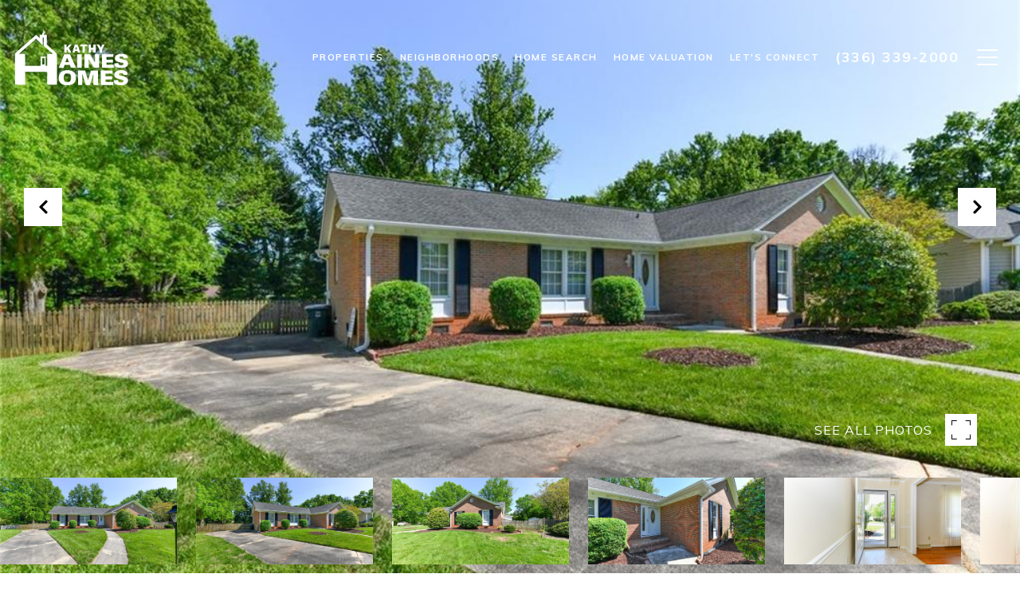

--- FILE ---
content_type: text/html
request_url: https://kathyhaines.com/modals.html
body_size: 7761
content:
    <style>
        #modal-1fc79797-100e-43a9-b1b9-76993e7800e8 .close{display:none!important;}#modal-1fc79797-100e-43a9-b1b9-76993e7800e8 *{word-wrap:normal;}#modal-1fc79797-100e-43a9-b1b9-76993e7800e8 .social-signin+.social-signin{margin-top:20px;}#modal-1fc79797-100e-43a9-b1b9-76993e7800e8 iframe{margin:0 auto;pointer-events:none;}#modal-1fc79797-100e-43a9-b1b9-76993e7800e8 form{height:100%;width:100%;margin:0;}#modal-1fc79797-100e-43a9-b1b9-76993e7800e8 .section{display:-webkit-box;display:-webkit-flex;display:-ms-flexbox;display:flex;max-width:992px;min-width:50%;margin:0 auto;min-height:680px;position:relative;-webkit-flex-direction:column;-ms-flex-direction:column;flex-direction:column;-webkit-box-pack:center;-ms-flex-pack:center;-webkit-justify-content:center;justify-content:center;-webkit-align-items:center;-webkit-box-align:center;-ms-flex-align:center;align-items:center;background-color:#F7F7F7;}@media (max-width: 1200px){#modal-1fc79797-100e-43a9-b1b9-76993e7800e8 .section{margin:32px auto;max-width:736px;min-height:auto;}}@media (max-width: 767px){#modal-1fc79797-100e-43a9-b1b9-76993e7800e8 .section{max-width:376px;margin:0 auto;}}#modal-1fc79797-100e-43a9-b1b9-76993e7800e8 .section .close{display:-webkit-box!important;display:-webkit-flex!important;display:-ms-flexbox!important;display:flex!important;}#modal-1fc79797-100e-43a9-b1b9-76993e7800e8 .content{position:relative;padding:88px 40px;display:-webkit-box;display:-webkit-flex;display:-ms-flexbox;display:flex;-webkit-flex-direction:column;-ms-flex-direction:column;flex-direction:column;width:50%;-webkit-box-pack:center;-ms-flex-pack:center;-webkit-justify-content:center;justify-content:center;}@media (max-width: 1200px){#modal-1fc79797-100e-43a9-b1b9-76993e7800e8 .content{padding:20px;}}@media (max-width: 800px){#modal-1fc79797-100e-43a9-b1b9-76993e7800e8 .content{width:55%;}}@media (max-width: 767px){#modal-1fc79797-100e-43a9-b1b9-76993e7800e8 .content{width:100%;padding:24px;min-height:auto;}}#modal-1fc79797-100e-43a9-b1b9-76993e7800e8 .title{margin:0 0 8px;font-size:24px;line-height:1.33;font-weight:500;}#modal-1fc79797-100e-43a9-b1b9-76993e7800e8 .description{margin:0 0 32px;line-height:2;}#modal-1fc79797-100e-43a9-b1b9-76993e7800e8 .or{margin:8px 0;text-align:center;color:#999999;}#modal-1fc79797-100e-43a9-b1b9-76993e7800e8 .lp-input{width:100%;margin:0 0 16px;}@media (max-width: 767px){#modal-1fc79797-100e-43a9-b1b9-76993e7800e8 .lp-input{margin-bottom:8px;}}#modal-1fc79797-100e-43a9-b1b9-76993e7800e8 .image{width:50%;position:relative;}@media (max-width: 767px){#modal-1fc79797-100e-43a9-b1b9-76993e7800e8 .image{width:100%;width:calc(100% - 48px);height:auto;padding-bottom:45%;margin:24px 24px 0;}}#modal-1fc79797-100e-43a9-b1b9-76993e7800e8 .image img{position:absolute;top:0;left:0;width:100%;height:100%;object-fit:cover;}#modal-1fc79797-100e-43a9-b1b9-76993e7800e8 .step{min-height:680px;width:100%;}#modal-1fc79797-100e-43a9-b1b9-76993e7800e8 .step:not(.step-1){display:none;}@media (max-width: 1200px){#modal-1fc79797-100e-43a9-b1b9-76993e7800e8 .step{min-height:600px;}}@media (max-width: 767px){#modal-1fc79797-100e-43a9-b1b9-76993e7800e8 .step{-webkit-flex-direction:column-reverse;-ms-flex-direction:column-reverse;flex-direction:column-reverse;min-height:auto;}}#modal-1fc79797-100e-43a9-b1b9-76993e7800e8 .step-1{display:-webkit-box;display:-webkit-flex;display:-ms-flexbox;display:flex;}#modal-1fc79797-100e-43a9-b1b9-76993e7800e8 .step-2{display:-webkit-box;display:-webkit-flex;display:-ms-flexbox;display:flex;}#modal-1fc79797-100e-43a9-b1b9-76993e7800e8 .step-2 .content{display:-webkit-box;display:-webkit-flex;display:-ms-flexbox;display:flex;-webkit-flex-direction:column;-ms-flex-direction:column;flex-direction:column;-webkit-box-pack:justify;-webkit-justify-content:space-between;justify-content:space-between;}#modal-1fc79797-100e-43a9-b1b9-76993e7800e8 .step-3 .content,#modal-1fc79797-100e-43a9-b1b9-76993e7800e8 .step-4 .content{-webkit-flex-direction:column;-ms-flex-direction:column;flex-direction:column;-webkit-align-items:center;-webkit-box-align:center;-ms-flex-align:center;align-items:center;gap:40px;width:100%;text-align:center;}@media (max-width: 767px){#modal-1fc79797-100e-43a9-b1b9-76993e7800e8 .step-3 .content,#modal-1fc79797-100e-43a9-b1b9-76993e7800e8 .step-4 .content{gap:29px;}}#modal-1fc79797-100e-43a9-b1b9-76993e7800e8 .step-3 .lp-btn,#modal-1fc79797-100e-43a9-b1b9-76993e7800e8 .step-4 .lp-btn{width:auto;min-width:300px;}@media (max-width: 560px){#modal-1fc79797-100e-43a9-b1b9-76993e7800e8 .step-3 .lp-btn,#modal-1fc79797-100e-43a9-b1b9-76993e7800e8 .step-4 .lp-btn{min-width:100%;width:100%;}}#modal-1fc79797-100e-43a9-b1b9-76993e7800e8 .step-3 .description,#modal-1fc79797-100e-43a9-b1b9-76993e7800e8 .step-4 .description,#modal-1fc79797-100e-43a9-b1b9-76993e7800e8 .step-3 .title,#modal-1fc79797-100e-43a9-b1b9-76993e7800e8 .step-4 .title{max-width:460px;margin:0;}@media (max-width: 767px){#modal-1fc79797-100e-43a9-b1b9-76993e7800e8 .step-3 .description,#modal-1fc79797-100e-43a9-b1b9-76993e7800e8 .step-4 .description,#modal-1fc79797-100e-43a9-b1b9-76993e7800e8 .step-3 .title,#modal-1fc79797-100e-43a9-b1b9-76993e7800e8 .step-4 .title{min-width:100%;}}#modal-1fc79797-100e-43a9-b1b9-76993e7800e8 .step-3 .title+.description,#modal-1fc79797-100e-43a9-b1b9-76993e7800e8 .step-4 .title+.description{margin-top:16px;}#modal-1fc79797-100e-43a9-b1b9-76993e7800e8 .btn-back{background-color:transparent;border:0;margin-top:25px;display:-webkit-box;display:-webkit-flex;display:-ms-flexbox;display:flex;-webkit-align-items:center;-webkit-box-align:center;-ms-flex-align:center;align-items:center;-webkit-transition:all .3s;transition:all .3s;cursor:pointer;}@media (max-width: 767px){#modal-1fc79797-100e-43a9-b1b9-76993e7800e8 .btn-back{position:static;margin-top:72px;}}@media (hover: hover) and (pointer: fine){#modal-1fc79797-100e-43a9-b1b9-76993e7800e8 .btn-back:hover{opacity:.7;}}#modal-1fc79797-100e-43a9-b1b9-76993e7800e8 .btn-back:before{content:'';-webkit-mask-image:url("data:image/svg+xml,%3Csvg width='24' height='24' viewBox='0 0 24 24' fill='none' xmlns='http://www.w3.org/2000/svg'%3E%3Cpath d='M19 12H5' stroke='black' stroke-width='2' stroke-linecap='round' stroke-linejoin='round'/%3E%3Cpath d='M12 19L5 12L12 5' stroke='black' stroke-width='2' stroke-linecap='round' stroke-linejoin='round'/%3E%3C/svg%3E%0A");-webkit-mask-image:url("data:image/svg+xml,%3Csvg width='24' height='24' viewBox='0 0 24 24' fill='none' xmlns='http://www.w3.org/2000/svg'%3E%3Cpath d='M19 12H5' stroke='black' stroke-width='2' stroke-linecap='round' stroke-linejoin='round'/%3E%3Cpath d='M12 19L5 12L12 5' stroke='black' stroke-width='2' stroke-linecap='round' stroke-linejoin='round'/%3E%3C/svg%3E%0A");mask-image:url("data:image/svg+xml,%3Csvg width='24' height='24' viewBox='0 0 24 24' fill='none' xmlns='http://www.w3.org/2000/svg'%3E%3Cpath d='M19 12H5' stroke='black' stroke-width='2' stroke-linecap='round' stroke-linejoin='round'/%3E%3Cpath d='M12 19L5 12L12 5' stroke='black' stroke-width='2' stroke-linecap='round' stroke-linejoin='round'/%3E%3C/svg%3E%0A");width:1em;height:1em;background-color:currentColor;-webkit-background-size:cover;background-size:cover;display:block;-webkit-mask-position:center;-webkit-mask-position:center;mask-position:center;-webkit-mask-size:contain;-webkit-mask-size:contain;mask-size:contain;-webkit-mask-repeat:no-repeat;-webkit-mask-repeat:no-repeat;mask-repeat:no-repeat;-webkit-transition:all .3s;transition:all .3s;margin-right:13px;}#modal-1fc79797-100e-43a9-b1b9-76993e7800e8 .ico{background-color:rgb(231, 231, 231, .3);border-radius:999px;width:158px;height:158px;position:relative;display:block;margin:0 auto;}#modal-1fc79797-100e-43a9-b1b9-76993e7800e8 .ico:before{content:'';width:88px;height:88px;position:absolute;top:50%;left:50%;margin:-44px 0 0 -44px;background-color:#E7E7E7;border-radius:999px;}#modal-1fc79797-100e-43a9-b1b9-76993e7800e8 .ico:after{content:'';position:absolute;top:50%;left:50%;background-color:currentColor;-webkit-background-size:cover;background-size:cover;display:block;-webkit-mask-position:center;-webkit-mask-position:center;mask-position:center;-webkit-mask-size:contain;-webkit-mask-size:contain;mask-size:contain;-webkit-mask-repeat:no-repeat;-webkit-mask-repeat:no-repeat;mask-repeat:no-repeat;-webkit-transition:all .3s;transition:all .3s;}#modal-1fc79797-100e-43a9-b1b9-76993e7800e8 .ico--success:after{width:48px;height:48px;margin:-24px 0 0 -24px;-webkit-mask-image:url("data:image/svg+xml,%3Csvg width='48' height='48' viewBox='0 0 48 48' fill='none' xmlns='http://www.w3.org/2000/svg'%3E%3Cpath d='M8.25 26.8688V9.75C8.25 9.35218 8.40804 8.97064 8.68934 8.68934C8.97064 8.40804 9.35218 8.25 9.75 8.25H38.25C38.6478 8.25 39.0294 8.40804 39.3107 8.68934C39.592 8.97064 39.75 9.35218 39.75 9.75V38.25C39.75 38.6478 39.592 39.0294 39.3107 39.3107C39.0294 39.592 38.6478 39.75 38.25 39.75H25.425' stroke='black' stroke-width='3' stroke-linecap='round' stroke-linejoin='round'/%3E%3Cpath d='M24 28.5L12 40.5L6 34.5' stroke='black' stroke-width='3' stroke-linecap='round' stroke-linejoin='round'/%3E%3C/svg%3E%0A");mask-image:url("data:image/svg+xml,%3Csvg width='48' height='48' viewBox='0 0 48 48' fill='none' xmlns='http://www.w3.org/2000/svg'%3E%3Cpath d='M8.25 26.8688V9.75C8.25 9.35218 8.40804 8.97064 8.68934 8.68934C8.97064 8.40804 9.35218 8.25 9.75 8.25H38.25C38.6478 8.25 39.0294 8.40804 39.3107 8.68934C39.592 8.97064 39.75 9.35218 39.75 9.75V38.25C39.75 38.6478 39.592 39.0294 39.3107 39.3107C39.0294 39.592 38.6478 39.75 38.25 39.75H25.425' stroke='black' stroke-width='3' stroke-linecap='round' stroke-linejoin='round'/%3E%3Cpath d='M24 28.5L12 40.5L6 34.5' stroke='black' stroke-width='3' stroke-linecap='round' stroke-linejoin='round'/%3E%3C/svg%3E%0A");-webkit-mask-image:url("data:image/svg+xml,%3Csvg width='48' height='48' viewBox='0 0 48 48' fill='none' xmlns='http://www.w3.org/2000/svg'%3E%3Cpath d='M8.25 26.8688V9.75C8.25 9.35218 8.40804 8.97064 8.68934 8.68934C8.97064 8.40804 9.35218 8.25 9.75 8.25H38.25C38.6478 8.25 39.0294 8.40804 39.3107 8.68934C39.592 8.97064 39.75 9.35218 39.75 9.75V38.25C39.75 38.6478 39.592 39.0294 39.3107 39.3107C39.0294 39.592 38.6478 39.75 38.25 39.75H25.425' stroke='black' stroke-width='3' stroke-linecap='round' stroke-linejoin='round'/%3E%3Cpath d='M24 28.5L12 40.5L6 34.5' stroke='black' stroke-width='3' stroke-linecap='round' stroke-linejoin='round'/%3E%3C/svg%3E%0A");}#modal-1fc79797-100e-43a9-b1b9-76993e7800e8 .ico--error:after{width:28px;height:28px;margin:-14px 0 0 -14px;-webkit-mask-image:url("data:image/svg+xml,%3Csvg width='32' height='32' viewBox='0 0 32 32' fill='none' xmlns='http://www.w3.org/2000/svg'%3E%3Cpath d='M2 2L30 30' stroke='black' stroke-width='3' stroke-miterlimit='10' stroke-linecap='round'/%3E%3Cpath d='M2 30L30 2' stroke='black' stroke-width='3' stroke-miterlimit='10' stroke-linecap='round'/%3E%3C/svg%3E%0A");mask-image:url("data:image/svg+xml,%3Csvg width='32' height='32' viewBox='0 0 32 32' fill='none' xmlns='http://www.w3.org/2000/svg'%3E%3Cpath d='M2 2L30 30' stroke='black' stroke-width='3' stroke-miterlimit='10' stroke-linecap='round'/%3E%3Cpath d='M2 30L30 2' stroke='black' stroke-width='3' stroke-miterlimit='10' stroke-linecap='round'/%3E%3C/svg%3E%0A");-webkit-mask-image:url("data:image/svg+xml,%3Csvg width='32' height='32' viewBox='0 0 32 32' fill='none' xmlns='http://www.w3.org/2000/svg'%3E%3Cpath d='M2 2L30 30' stroke='black' stroke-width='3' stroke-miterlimit='10' stroke-linecap='round'/%3E%3Cpath d='M2 30L30 2' stroke='black' stroke-width='3' stroke-miterlimit='10' stroke-linecap='round'/%3E%3C/svg%3E%0A");}#modal-1fc79797-100e-43a9-b1b9-76993e7800e8 .lp-btn{display:-webkit-box;display:-webkit-flex;display:-ms-flexbox;display:flex;-webkit-box-pack:center;-ms-flex-pack:center;-webkit-justify-content:center;justify-content:center;-webkit-align-items:center;-webkit-box-align:center;-ms-flex-align:center;align-items:center;gap:20px;width:100%;cursor:poiner;}#modal-1fc79797-100e-43a9-b1b9-76993e7800e8 .success,#modal-1fc79797-100e-43a9-b1b9-76993e7800e8 .loading{pointer-events:none;}#modal-1fc79797-100e-43a9-b1b9-76993e7800e8 .success button[type="submit"],#modal-1fc79797-100e-43a9-b1b9-76993e7800e8 .loading button[type="submit"]{display:-webkit-box;display:-webkit-flex;display:-ms-flexbox;display:flex;gap:10px;-webkit-align-items:center;-webkit-box-align:center;-ms-flex-align:center;align-items:center;-webkit-box-pack:center;-ms-flex-pack:center;-webkit-justify-content:center;justify-content:center;}#modal-1fc79797-100e-43a9-b1b9-76993e7800e8 .success .status-icon,#modal-1fc79797-100e-43a9-b1b9-76993e7800e8 .loading .status-icon{display:-webkit-inline-box;display:-webkit-inline-flex;display:-ms-inline-flexbox;display:inline-flex;background-color:transparent;}#modal-1fc79797-100e-43a9-b1b9-76993e7800e8 .success .status-icon:after,#modal-1fc79797-100e-43a9-b1b9-76993e7800e8 .loading .status-icon:after{content:'';width:20px;height:20px;background-color:currentColor;-webkit-background-size:cover;background-size:cover;-webkit-mask-position:center;-webkit-mask-position:center;mask-position:center;-webkit-mask-size:contain;-webkit-mask-size:contain;mask-size:contain;-webkit-mask-repeat:no-repeat;-webkit-mask-repeat:no-repeat;mask-repeat:no-repeat;display:-webkit-inline-box;display:-webkit-inline-flex;display:-ms-inline-flexbox;display:inline-flex;}#modal-1fc79797-100e-43a9-b1b9-76993e7800e8 .status-icon{display:none;}#modal-1fc79797-100e-43a9-b1b9-76993e7800e8 .success .status-icon:after{-webkit-mask-image:url("data:image/svg+xml,%3Csvg xmlns='http://www.w3.org/2000/svg' width='20' height='14' viewBox='0 0 20 14' fill='none'%3E%3Cpath d='M6.67234 14L0 7.32766L1.28085 6.04681L6.67234 11.4383L18.1106 0L19.3915 1.28085L6.67234 14Z' fill='%2318191A'/%3E%3C/svg%3E");mask-image:url("data:image/svg+xml,%3Csvg xmlns='http://www.w3.org/2000/svg' width='20' height='14' viewBox='0 0 20 14' fill='none'%3E%3Cpath d='M6.67234 14L0 7.32766L1.28085 6.04681L6.67234 11.4383L18.1106 0L19.3915 1.28085L6.67234 14Z' fill='%2318191A'/%3E%3C/svg%3E");}#modal-1fc79797-100e-43a9-b1b9-76993e7800e8 .loading .status-icon:after{-webkit-mask-image:url("data:image/svg+xml, %3Csvg version='1.1' id='loader-1' xmlns='http://www.w3.org/2000/svg' xmlns:xlink='http://www.w3.org/1999/xlink' x='0px' y='0px' width='40px' height='40px' viewBox='0 0 50 50' style='enable-background:new 0 0 50 50;' xml:space='preserve'%3E%3Cpath fill='%23000' d='M43.935,25.145c0-10.318-8.364-18.683-18.683-18.683c-10.318,0-18.683,8.365-18.683,18.683h4.068c0-8.071,6.543-14.615,14.615-14.615c8.072,0,14.615,6.543,14.615,14.615H43.935z'%3E%3CanimateTransform attributeType='xml' attributeName='transform' type='rotate' from='0 25 25' to='360 25 25' dur='0.6s' repeatCount='indefinite'/%3E%3C/path%3E%3C/svg%3E");mask-image:url("data:image/svg+xml, %3Csvg version='1.1' id='loader-1' xmlns='http://www.w3.org/2000/svg' xmlns:xlink='http://www.w3.org/1999/xlink' x='0px' y='0px' width='40px' height='40px' viewBox='0 0 50 50' style='enable-background:new 0 0 50 50;' xml:space='preserve'%3E%3Cpath fill='%23000' d='M43.935,25.145c0-10.318-8.364-18.683-18.683-18.683c-10.318,0-18.683,8.365-18.683,18.683h4.068c0-8.071,6.543-14.615,14.615-14.615c8.072,0,14.615,6.543,14.615,14.615H43.935z'%3E%3CanimateTransform attributeType='xml' attributeName='transform' type='rotate' from='0 25 25' to='360 25 25' dur='0.6s' repeatCount='indefinite'/%3E%3C/path%3E%3C/svg%3E");}#modal-347a92ad-d3b9-40c3-bf97-d467d4a6fcca div.modal-content .popup-modal__close{opacity:1;}#modal-347a92ad-d3b9-40c3-bf97-d467d4a6fcca .close{display:none;}#modal-347a92ad-d3b9-40c3-bf97-d467d4a6fcca .modal-content{height:100%;padding:80px 70px;}@media (max-width: 768px){#modal-347a92ad-d3b9-40c3-bf97-d467d4a6fcca .modal-content{padding:24px;}}#modal-347a92ad-d3b9-40c3-bf97-d467d4a6fcca .modal-content .popup-modal__close{display:block;}#modal-347a92ad-d3b9-40c3-bf97-d467d4a6fcca .popup-modal{width:100%;width:-webkit-fit-content;width:-moz-fit-content;width:fit-content;max-width:100%;margin-left:auto;margin-right:auto;position:relative;}#modal-347a92ad-d3b9-40c3-bf97-d467d4a6fcca .popup-modal__close{position:absolute;right:5px;top:5px;z-index:10;background-color:transparent;border:none;width:40px;height:40px;cursor:pointer;opacity:0.2;display:none;color:inherit;}#modal-347a92ad-d3b9-40c3-bf97-d467d4a6fcca .popup-modal__close:before,#modal-347a92ad-d3b9-40c3-bf97-d467d4a6fcca .popup-modal__close:after{display:block;content:'';position:absolute;width:20px;height:2px;background-color:currentColor;left:50%;top:50%;}#modal-347a92ad-d3b9-40c3-bf97-d467d4a6fcca .popup-modal__close:before{-webkit-transform:translate(-50%, -50%) rotate(45deg);-moz-transform:translate(-50%, -50%) rotate(45deg);-ms-transform:translate(-50%, -50%) rotate(45deg);transform:translate(-50%, -50%) rotate(45deg);}#modal-347a92ad-d3b9-40c3-bf97-d467d4a6fcca .popup-modal__close:after{-webkit-transform:translate(-50%, -50%) rotate(-45deg);-moz-transform:translate(-50%, -50%) rotate(-45deg);-ms-transform:translate(-50%, -50%) rotate(-45deg);transform:translate(-50%, -50%) rotate(-45deg);}#modal-347a92ad-d3b9-40c3-bf97-d467d4a6fcca .popup-modal__form{width:100%;margin-bottom:0;max-height:100%;overflow-y:auto;}#modal-347a92ad-d3b9-40c3-bf97-d467d4a6fcca .popup-modal__form-group{margin-bottom:0;max-width:420px;margin-left:auto;margin-right:auto;}#modal-347a92ad-d3b9-40c3-bf97-d467d4a6fcca .popup-modal__form-field{margin-bottom:16px;}#modal-347a92ad-d3b9-40c3-bf97-d467d4a6fcca .popup-modal__form-field:last-of-type{margin-bottom:24px;}#modal-347a92ad-d3b9-40c3-bf97-d467d4a6fcca .popup-modal__input{width:100%;background-color:#fff;}#modal-347a92ad-d3b9-40c3-bf97-d467d4a6fcca .popup-modal__wrap{position:relative;text-align:center;width:860px;max-width:100%;padding:80px;margin:0 auto;display:-webkit-box;display:-webkit-flex;display:-ms-flexbox;display:flex;-webkit-flex-direction:column;-ms-flex-direction:column;flex-direction:column;-webkit-align-items:center;-webkit-box-align:center;-ms-flex-align:center;align-items:center;-webkit-box-pack:center;-ms-flex-pack:center;-webkit-justify-content:center;justify-content:center;background-color:#fff;height:100%;}@media (max-width: 768px){#modal-347a92ad-d3b9-40c3-bf97-d467d4a6fcca .popup-modal__wrap{padding:24px;}}#modal-347a92ad-d3b9-40c3-bf97-d467d4a6fcca .popup-modal .first-section{width:100%;}#modal-347a92ad-d3b9-40c3-bf97-d467d4a6fcca .popup-modal .second-section{display:none;width:100%;}#modal-347a92ad-d3b9-40c3-bf97-d467d4a6fcca .popup-modal .thank-you{display:none;width:100%;}#modal-347a92ad-d3b9-40c3-bf97-d467d4a6fcca .popup-modal .success .thank-you{display:block;}#modal-347a92ad-d3b9-40c3-bf97-d467d4a6fcca .popup-modal .success .second-section{display:none!important;}#modal-347a92ad-d3b9-40c3-bf97-d467d4a6fcca .lp-h-pot{height:0;width:0;}#modal-347a92ad-d3b9-40c3-bf97-d467d4a6fcca .lp-text--subtitle{margin-left:auto;margin-right:auto;}
    </style>
    <script type="text/javascript">
        window.luxuryPresence._modalIncludes = {"modals":[{"modalId":"1fc79797-100e-43a9-b1b9-76993e7800e8","websiteId":"0456ae82-a0e4-4625-84d1-b900d32a9ecf","templateId":null,"elementId":"1956b4f1-354a-437d-b87f-7f0dbcff66f3","name":" Forced Conversion Modal","displayOrder":1,"formValues":{"image":"https://media-production.lp-cdn.com/media/406e21d1-b703-4b02-a8e7-95617cc829f4","title":"Get Access to Exclusive Listings","textColor":"#000000","showSocial":true,"buttonStyle":"","description":"<p>Tired of dealing with outrageous bidding wars? Cut in line and beat your competition by subscribing to our exclusive property list.</p>","thankYouTitle":"Thank You! Now you have Access to Exclusive Listings.","TCRBusinessName":"","backgroundColor":"#F7F7F7","thankYouDescription":""},"customHtmlMarkdown":null,"customCss":null,"sourceResource":null,"sourceVariables":{},"pageSpecific":false,"trigger":"EXIT","backgroundColor":"rgba(0,0,0,.92)","colorSettings":{},"timerDelay":0,"lastUpdatingUserId":"862df6dc-25f7-410c-8e3b-3983657ec2f8","lastUpdateHash":"3055b9ea-7b10-5282-b91b-54f139fc1c0d","createdAt":"2024-02-01T23:35:06.707Z","updatedAt":"2025-01-03T03:19:31.008Z","mediaMap":{},"created_at":"2024-02-01T23:35:06.707Z","updated_at":"2025-01-03T03:19:31.008Z","deleted_at":null,"pages":[]},{"modalId":"347a92ad-d3b9-40c3-bf97-d467d4a6fcca","websiteId":"0456ae82-a0e4-4625-84d1-b900d32a9ecf","templateId":null,"elementId":"4bc7f679-3847-497c-8461-a573e44c7729","name":"CTA Sign Up Modal","displayOrder":0,"formValues":{"title":"Like what you're reading?","subheader":"<p>Sign up to learn more!</p>","form-title":"<p>Fill up the details below to get the latest update on real estate news!</p>","backgroundType":{"bgType":"SOLID","bgColor":"#ffffff","bgImage":"https://media-production.lp-cdn.com/media/adac7a58-1637-4908-8e84-76d986e89e39","bgVideo":"https://luxuryp.s3.amazonaws.com/video/4ktguf3j1dfhigo4eboe9uaor.mp4","opacity":0,"fontColor":"#000000","overlayColor":"rgba(0, 0, 0, 0)","bgVideoPoster":null},"TCRBusinessName":"","secondaryButton":{"id":"17","path":"/properties/sale","show":true,"type":"LINK","email":"","phone":"","style":"button-style-1","content":"View All Properties"},"success-message":"Thank you!","firstButtonStyle":"button-style-1","submitButtonStyle":"button-style-5","success-description":"","RedirectAfterFormSubmissionURL":""},"customHtmlMarkdown":null,"customCss":"div.modal-content .popup-modal__close {\r\n    opacity: 1;\r\n}","sourceResource":null,"sourceVariables":{},"pageSpecific":true,"trigger":"TIMER","backgroundColor":"rgba(0,0,0,.92)","colorSettings":{},"timerDelay":5000,"lastUpdatingUserId":"862df6dc-25f7-410c-8e3b-3983657ec2f8","lastUpdateHash":"221cab41-35f3-5a70-ad15-6757b690834e","createdAt":"2024-02-01T23:33:39.695Z","updatedAt":"2025-01-03T03:19:35.241Z","mediaMap":{},"created_at":"2024-02-01T23:33:39.695Z","updated_at":"2025-01-03T03:19:35.241Z","deleted_at":null,"pages":[{"modalId":"347a92ad-d3b9-40c3-bf97-d467d4a6fcca","pageId":"53393077-8074-4031-9d4a-f5e7b7944ece","createdAt":"2024-02-01T23:35:01.221Z"}]}]};

        const {loadJs, loadCss, jsLibsMap} = window.luxuryPresence.libs;

        const enabledLibsMap = {
            enableParollerJs: 'paroller',
            enableIonRangeSlider: 'ionRangeSlider',
            enableSplide: 'splide',
            enableWowJs: 'wow',
            enableJquery: 'jquery',
            enableSlickJs: 'slick',
        };
        const requiredLibs = [];
                requiredLibs.push(enabledLibsMap['enableWowJs']);
                requiredLibs.push(enabledLibsMap['enableSlickJs']);
                requiredLibs.push(enabledLibsMap['enableParollerJs']);
                requiredLibs.push(enabledLibsMap['enableIonRangeSlider']);
                requiredLibs.push(enabledLibsMap['enableJquery']);
                requiredLibs.push(enabledLibsMap['enableSplide']);

        const loadScriptAsync = (url) => {
            return new Promise((resolve, reject) => {
                loadJs(url, resolve);
            });
        };

        const loadDependencies = async (libs) => {
            for (const lib of libs) {
                const libConfig = jsLibsMap[lib];
                if (libConfig && !libConfig.isLoaded) {

                    if (libConfig.requires) {
                        await loadDependencies(libConfig.requires);
                    }

                    await loadScriptAsync(libConfig.jsSrc);
                    if (libConfig.cssSrc) {
                        loadCss(libConfig.cssSrc);
                    }

                    libConfig.isLoaded = true;
                }
            }
        };


        const initializeModalScripts = () => {
                try {
(function init(sectionDomId) {
  var section = $('#' + sectionDomId);
  function showStep(step) {
    section.find('.step').css('display', 'none');
    section.find('.step-' + step).css('display', 'flex');
  }
  showStep(1);
  section.find('.contionue-js').on('click', function () {
    if (section.find('input[name="email"]')[0].checkValidity() && section.find('input[name="termsAccepted"]')[0].checkValidity()) {
      showStep(2);
    } else {
      section.find('button[type="submit"]').click();
    }
  });
  section.find('.js-social-signin').on('click', function () {
    if (!section.find('input[name="termsAccepted"]')[0].checkValidity()) {
      section.find('button[type="submit"]').click();
    }
  });
  section.find('input[name="termsAccepted"]').on('change', function () {
    if (section.find('input[name="termsAccepted"]')[0].checkValidity()) {
      section.find('iframe').css('pointer-events', 'initial');
      return;
    }
    section.find('iframe').css('pointer-events', 'none');
  });
  section.on('lpui-show', function () {
    section.find('iframe').css('pointer-events', 'none');
  });
  section.find('form').on('formsubmitted', function () {
    showStep(3);
    resetPopup();
  });
  section.find('.thank-you-js').on('click', function () {
    window.lpUI.hideClosestModal(section.find('form'));
    showStep(1);
  });
  section.find('.back-js').on('click', function () {
    showStep(1);
  });
  section.find('.error-js').on('click', function () {
    showStep(1);
  });
  window.onSuccessCallback = function () {
    showStep(3);
    resetPopup();
  };
  function resetPopup() {
    const MODAL_CLOSE_DELAY = section.find('form').data('delay') || 6000;
    setTimeout(function () {
      showStep(1);
    }, MODAL_CLOSE_DELAY);
  }
  function handleError(e) {
    const {
      buyerSellerServiceUrl
    } = window.luxuryPresence.config || 'https://bss.luxurypresence.com';
    if (e.origin === buyerSellerServiceUrl) {
      if (e.data.event === 'login failed') {
        showStep(4);
        if (e.data.provider === 'FACEBOOK') {
          document.querySelector('#' + sectionDomId + ' iframe[data-signin-type="facebook-sign-in"]').remove();
        } else if (e.data.provider === 'GOOGLE') {
          document.querySelector('#' + sectionDomId + ' iframe[data-signin-type="google-sign-in"]').remove();
        }
      }
    }
  }
  window.addEventListener('message', handleError);
})('modal-1fc79797-100e-43a9-b1b9-76993e7800e8', 'undefined');
} catch(e) {
console.log(e);
}
                try {
(function init(sectionDomId) {
  const section = $(`#${sectionDomId}`);
  const nextButton = section.find('.js-next-btn');
  const formGroup = section.find('.js-form-group');
  const firstSection = section.find('.js-first-section');
  const submitButton = section.find('.js-submit-btn');
  nextButton.click(event => {
    firstSection.css({
      "display": "none"
    });
    formGroup.css({
      "display": "block"
    });
  });
  section.find('.popup-modal').on('click', function (e) {
    e.stopPropagation();
    return;
  });
  section.on('click', function () {
    window.lpUI.hideModal(sectionDomId);
  });
  $('#' + sectionDomId).on('lpui-show', function () {
    window.lpUI.requestScrollLock(sectionDomId);
  });
  function setHttp(link) {
    if (link.search(/^http[s]?\:\/\/|\//) == -1) {
      link = 'http://' + link;
    }
    return link;
  }
  $("#" + sectionDomId + " form").on("reset", function () {
    const redirectLink = $('#' + sectionDomId + ' .redirect-link');
    if (redirectLink.length) {
      const rawHref = redirectLink.attr('href');
      redirectLink.attr('href', setHttp(rawHref));
      redirectLink[0].click();
    }
  });
})('modal-347a92ad-d3b9-40c3-bf97-d467d4a6fcca', 'undefined');
} catch(e) {
console.log(e);
}
        };

        // Dynamically load all required libraries and execute modal scripts
        (async () => {
            try {
                await loadDependencies(requiredLibs);
                initializeModalScripts();
            } catch (error) {
                console.error("Error loading libraries: ", error);
            }
        })();
    </script>
        <div id="modal-1fc79797-100e-43a9-b1b9-76993e7800e8" class="modal "
            data-el-id="1956b4f1-354a-437d-b87f-7f0dbcff66f3"
            style="background-color: rgba(0,0,0,.92);"
            >
            <div class="modal-content">
                <div class="section" style="background-color: #F7F7F7; color: #000000;">
        
          <form data-delay="5000" data-type="contact-form" >
            <div class="step step-1">
              <div class="content">
                <h3 class="lp-h3">Get Access to Exclusive Listings</h3>
                <div class="description"><p>Tired of dealing with outrageous bidding wars? Cut in line and beat your competition by subscribing to our exclusive property list.</p></div>
                
                <div class="lp-disclaimer">  <label style='display: none;' for='-termsAccepted'>Opt In/Disclaimer Consent:</label>
          <label class='lp-tcr-content'>
            <span class='lp-tcr-checkbox'>
              <input
                type='checkbox'
                id='-termsAccepted'
                name='termsAccepted'
                oninvalid="this.setCustomValidity('Please accept the terms and conditions')"
                oninput="this.setCustomValidity('')"
                required
              /></span>
            <span class='lp-tcr-message'>
              
                I agree to be contacted by
                Kathy Haines
                via call, email, and text for real estate services. To opt out, you can reply 'stop' at any time or reply 'help' for assistance. 
                You can also click the unsubscribe link in the emails. Message and data rates may apply. Message frequency may vary.
                <a href='/terms-and-conditions' target='_blank'>Privacy Policy</a>.
            </span>
          </label>
        </div>
                <div class="social-signin js-social-signin">
                  <div style="display: block; width: 100%; border: none;" 
                      data-shape="rectangular" 
                      data-signin-type="google-sign-in" 
                      class="social-oauth" 
                      data-on-success-function-name="onSuccessCallback" 
                      height="40" 
                      data-size="large" 
                      data-width="328" 
                      data-text="signin_with" 
                      data-shape="circle"  
                      data-type="standard" 
                      data-theme="outline"></div>
                </div>
        
                <div class="social-signin js-social-signin">
                  <div style="display: block; width: 100%; border: none;" 
                      data-signin-type="facebook-sign-in" 
                      class="social-oauth" 
                      data-on-success-function-name="onSuccessCallback" 
                      height="40" 
                      data-size="large" 
                      data-width="328" 
                      data-button-type="continue_with" 
                      data-layout="default" 
                      data-use-continue-as="true" 
                      data-max-rows="1"></div>
                </div>
                  
                  
                  
                  <p class="or">Or</p>
                <input name="email" type="email" class="lp-input" placeholder="Email address*" required pattern="[a-zA-Z0-9.!#$%&amp;’*+/=?^_`{|}~-]+@[a-zA-Z0-9-]+(?:\.[a-zA-Z0-9-]+)+">
                
                <input name="middleName" value="" autocomplete="off" tabindex="-1" class="lp-h-pot">
                <button class="lp-btn lp-btn--dark lp-btn--outline lp-btn--mob-full-width  contionue-js" type="button">Continue with Email<span class="status-icon"></span></button>
              </div>
              
                <div class="image">
                  <img src="https://media-production.lp-cdn.com/media/406e21d1-b703-4b02-a8e7-95617cc829f4" alt="Image">
                </div>
            </div>  
        
            <div class="step step-2">
              <div class="content">
                <div>
                    <h3 class="lp-h3">Get Access to Exclusive Listings</h3>
                    <div class="description"><p>Tired of dealing with outrageous bidding wars? Cut in line and beat your competition by subscribing to our exclusive property list.</p></div>
            
                  <input name="name" type="text" class="lp-input" placeholder="Full Name*" required>
                  <input name="phone" type="tel" class="lp-input" placeholder="Phone*" required>
                  <button class="lp-btn lp-btn--dark lp-btn--outline " type="submit">Enter<span class="status-icon"></span></button>
                </div>
                <div>
                  <button class="btn-back back-js" type="button">Back</button>
                </div>
              </div>
              
                <div class="image">
                  <img src="https://media-production.lp-cdn.com/media/406e21d1-b703-4b02-a8e7-95617cc829f4" alt="Image">
                </div>
            </div> 
          </form>
        
          <div class="step step-3">
            <div class="content"> 
              <i class="ico ico--success"></i>
              <div>
                <h3 class="lp-h3">Thank You! Now you have Access to Exclusive Listings.</h3> 
                
              </div>
              <button class="lp-btn lp-btn--dark lp-btn--outline  thank-you-js" type="button">Thank you! <span class="status-icon"></span></button>
            </div>
          </div>
        
          <div class="step step-4">
            <div class="content">
              <i class="ico ico--error"></i>
              <h3 class="lp-h3">Something went wrong and we couldn’t log you in. Please try again.</h3> 
              <button class="lp-btn lp-btn--dark error-js lp-btn--outline " type="button">Try Again</button>
            </div>
          </div>
        </div>
            </div>
            <button class="close lp-close" type="button" aria-label="close modal">
                <span class="lp-close-icon" aria-hidden="true"></span>
            </button>
        </div>        <div id="modal-347a92ad-d3b9-40c3-bf97-d467d4a6fcca" class="modal "
            data-el-id="4bc7f679-3847-497c-8461-a573e44c7729"
            style="background-color: rgba(0,0,0,.92);"
            >
            <div class="modal-content">
                
        <div class="popup-modal redesign">
          <button class="popup-modal__close close"></button>
            <div class="solid-subsection popup-modal__wrap" style="color: #000000; background-color: #ffffff;">
                  
                  <form class="popup-modal__form" data-type="contact-form">
                    
                    <div class="first-section js-first-section">
                
                      <div class="lp-title-group">
                        <h2 class="lp-h2">Like what you&#x27;re reading?</h2>
                        <div class="lp-h4 lp-text--subtitle lp-pre-line"><p>Sign up to learn more!</p></div>
                      </div>
                  
                      <button type="button" class="lp-btn lp-btn--dark lp-btn--outline lp-btn--mob-full-width js-next-btn button-style-1">Next</button>
                    </div>
                    
                    <div class="second-section js-form-group">
                      <div class="lp-title-group">
                        <h4 class="lp-h4 lp-pre-line"><p>Fill up the details below to get the latest update on real estate news!</p></h4>
                      </div>
                      
                      <div action="" class="popup-modal__form-group" >
                        <div class="popup-modal__form-field">
                          <input class="lp-input lp-input--dark popup-modal__input" type="text" placeholder="Full Name" id="mp-name" name="name" required>
                        </div>
                      
                        <input id="mp-middleName" name="middleName" value="" autocomplete="off" tabindex="-1" class="lp-h-pot">
                    
                        <div class="popup-modal__form-field">
                          <input  class="lp-input lp-input--dark popup-modal__input"  
                            id="mp-email" name="email" type="email" placeholder="Email" 
                            required pattern="[a-zA-Z0-9.!#$%&amp;’*+/=?^_`{|}~-]+@[a-zA-Z0-9-]+(?:\.[a-zA-Z0-9-]+)+">
                            
                        </div>
                      
                        <div class="popup-modal__form-field">
                          <input  class="lp-input lp-input--dark popup-modal__input"  type="tel" 
                            placeholder="Phone" id="mp-phone" name="phone" required>
                            
                          <input type="hidden" name="source" value="CONTACT_INQUIRY"> 
                        </div>
                
                        <div class="lp-disclaimer">  <label style='display: none;' for='-termsAccepted'>Opt In/Disclaimer Consent:</label>
                  <label class='lp-tcr-content'>
                    <span class='lp-tcr-checkbox'>
                      <input
                        type='checkbox'
                        id='-termsAccepted'
                        name='termsAccepted'
                        oninvalid="this.setCustomValidity('Please accept the terms and conditions')"
                        oninput="this.setCustomValidity('')"
                        required
                      /></span>
                    <span class='lp-tcr-message'>
                      
                        I agree to be contacted by
                        Kathy Haines
                        via call, email, and text for real estate services. To opt out, you can reply 'stop' at any time or reply 'help' for assistance. 
                        You can also click the unsubscribe link in the emails. Message and data rates may apply. Message frequency may vary.
                        <a href='/terms-and-conditions' target='_blank'>Privacy Policy</a>.
                    </span>
                  </label>
                </div>
                        
                        <button class="lp-btn lp-btn--dark lp-btn--outline lp-btn--mob-full-width js-submit-btn button-style-5" type="submit">Submit</button>
                        
                      </div>
                    </div>
                
                    <div class="thank-you">
                      
                      <div class="lp-title-group">
                        <h2 class="lp-h2">Thank you!</h2>
                        
                      </div>
                      
                
                              <a
                                  href="/properties/sale"
                                  
                                  class="lp-btn lp-btn--dark lp-btn--outline lp-btn--mob-full-width  button-style-1"
                                  
                                  
                                  
                                  
                                  
                                  >
                                          View All Properties
                                  </a>
                    </div>
                    
                  </form>
                  
                
            </div>
        </div>
            </div>
            <button class="close lp-close" type="button" aria-label="close modal">
                <span class="lp-close-icon" aria-hidden="true"></span>
            </button>
        </div><script>(function(){function c(){var b=a.contentDocument||a.contentWindow.document;if(b){var d=b.createElement('script');d.innerHTML="window.__CF$cv$params={r:'9c0469be49e411f8',t:'MTc2ODgwNTU4NS4wMDAwMDA='};var a=document.createElement('script');a.nonce='';a.src='/cdn-cgi/challenge-platform/scripts/jsd/main.js';document.getElementsByTagName('head')[0].appendChild(a);";b.getElementsByTagName('head')[0].appendChild(d)}}if(document.body){var a=document.createElement('iframe');a.height=1;a.width=1;a.style.position='absolute';a.style.top=0;a.style.left=0;a.style.border='none';a.style.visibility='hidden';document.body.appendChild(a);if('loading'!==document.readyState)c();else if(window.addEventListener)document.addEventListener('DOMContentLoaded',c);else{var e=document.onreadystatechange||function(){};document.onreadystatechange=function(b){e(b);'loading'!==document.readyState&&(document.onreadystatechange=e,c())}}}})();</script>

--- FILE ---
content_type: text/html; charset=utf-8
request_url: https://bss.luxurypresence.com/buttons/googleOneTap?companyId=41b6e2c2-0318-4c3b-bdb9-0d58dd6fb855&websiteId=0456ae82-a0e4-4625-84d1-b900d32a9ecf&pageId=977ac586-ca97-4044-a9ea-d122d847b52c&sourceUrl=https%3A%2F%2Fkathyhaines.com%2Fproperties%2F4-cranbourn-court-greensboro-nc-27455-1103644&pageMeta=%7B%22sourceResource%22%3A%22properties%22%2C%22pageElementId%22%3A%229f251e4d-d6f1-42ef-a554-0a6f87fbaa1f%22%2C%22pageQueryVariables%22%3A%7B%22property%22%3A%7B%22id%22%3A%229f251e4d-d6f1-42ef-a554-0a6f87fbaa1f%22%7D%2C%22properties%22%3A%7B%22relatedNeighborhoodPropertyId%22%3A%229f251e4d-d6f1-42ef-a554-0a6f87fbaa1f%22%2C%22sort%22%3A%22salesPrice%22%7D%2C%22neighborhood%22%3A%7B%22id%22%3A%221c32f73b-7f64-4b3c-8ee7-77c8d0ac8081%22%7D%2C%22pressReleases%22%3A%7B%22propertyId%22%3A%229f251e4d-d6f1-42ef-a554-0a6f87fbaa1f%22%7D%7D%7D
body_size: 2897
content:
<style>
  html, body {margin: 0; padding: 0;}
</style>
<script src="https://accounts.google.com/gsi/client" async defer></script>
<script>
const parseURL = (url) => {
    const a = document.createElement('a');
    a.href = url;
    return a.origin;
}

const login = (token, provider, source)  => {
  const origin = (window.location != window.parent.location)
    ? parseURL(document.referrer)
    : window.location.origin;  
  const xhr = new XMLHttpRequest();
  xhr.responseType = 'json';
  xhr.onreadystatechange = function() {
    if (xhr.readyState === 4) {
      const response = xhr.response;
      const msg = {
        event: response.status,
        provider: provider,
        source: source,
        token: token
      }
      window.parent.postMessage(msg, origin);
    }
  }
  xhr.withCredentials = true;
  xhr.open('POST', `${origin}/api/v1/auth/login`, true);
  xhr.setRequestHeader("Content-Type", "application/json;charset=UTF-8");
  xhr.send(JSON.stringify({
    token,
    provider,
    source,
    websiteId: '0456ae82-a0e4-4625-84d1-b900d32a9ecf',
    companyId: '41b6e2c2-0318-4c3b-bdb9-0d58dd6fb855',
    pageId: '977ac586-ca97-4044-a9ea-d122d847b52c',
    sourceUrl: 'https://kathyhaines.com/properties/4-cranbourn-court-greensboro-nc-27455-1103644',
    pageMeta: '{"sourceResource":"properties","pageElementId":"9f251e4d-d6f1-42ef-a554-0a6f87fbaa1f","pageQueryVariables":{"property":{"id":"9f251e4d-d6f1-42ef-a554-0a6f87fbaa1f"},"properties":{"relatedNeighborhoodPropertyId":"9f251e4d-d6f1-42ef-a554-0a6f87fbaa1f","sort":"salesPrice"},"neighborhood":{"id":"1c32f73b-7f64-4b3c-8ee7-77c8d0ac8081"},"pressReleases":{"propertyId":"9f251e4d-d6f1-42ef-a554-0a6f87fbaa1f"}}}',
    utm: '',
    referrer: ''
  }));
}

function getExpirationCookie(expiresInMiliseconds) {
  const tomorrow  = new Date(Date.now() + expiresInMiliseconds); // The Date object returns today's timestamp
  return `kathyhaines.com-SID=true; expires=${tomorrow.toUTCString()}; path=/; Secure; SameSite=None`;
}

function handleCredentialResponse(response) {
  document.cookie = getExpirationCookie(24 * 60 * 60 * 1000); // 1 day
  login(response.credential, 'GOOGLE', 'GOOGLE_SIGN_ON');
}

function handleClose() {
  const msg = {
    event: 'cancel',
    provider: 'GOOGLE',
    source: 'GOOGLE_SIGN_ON'
  }
  const origin = (window.location != window.parent.location)
    ? parseURL(document.referrer)
    : window.location.origin;
  window.parent.postMessage(msg, origin);
  document.cookie = getExpirationCookie(2 * 60 * 60 * 1000); // 2 hours
}

</script>
<div id="g_id_onload"
  data-client_id="673515100752-7s6f6j0qab4skl22cjpp7eirb2rjmfcg.apps.googleusercontent.com"
  data-callback="handleCredentialResponse"
  data-intermediate_iframe_close_callback="handleClose"
  data-state_cookie_domain = "kathyhaines.com"
  data-allowed_parent_origin="https://kathyhaines.com"
  data-skip_prompt_cookie="kathyhaines.com-SID"
  data-cancel_on_tap_outside="false"
></div>

--- FILE ---
content_type: text/html; charset=utf-8
request_url: https://bss.luxurypresence.com/buttons/googleSignIn?companyId=41b6e2c2-0318-4c3b-bdb9-0d58dd6fb855&websiteId=0456ae82-a0e4-4625-84d1-b900d32a9ecf&pageId=977ac586-ca97-4044-a9ea-d122d847b52c&sourceUrl=https%3A%2F%2Fkathyhaines.com%2Fproperties%2F4-cranbourn-court-greensboro-nc-27455-1103644&pageMeta=%7B%22sourceResource%22%3A%22properties%22%2C%22pageElementId%22%3A%229f251e4d-d6f1-42ef-a554-0a6f87fbaa1f%22%2C%22pageQueryVariables%22%3A%7B%22property%22%3A%7B%22id%22%3A%229f251e4d-d6f1-42ef-a554-0a6f87fbaa1f%22%7D%2C%22properties%22%3A%7B%22relatedNeighborhoodPropertyId%22%3A%229f251e4d-d6f1-42ef-a554-0a6f87fbaa1f%22%2C%22sort%22%3A%22salesPrice%22%7D%2C%22neighborhood%22%3A%7B%22id%22%3A%221c32f73b-7f64-4b3c-8ee7-77c8d0ac8081%22%7D%2C%22pressReleases%22%3A%7B%22propertyId%22%3A%229f251e4d-d6f1-42ef-a554-0a6f87fbaa1f%22%7D%7D%7D&data-shape=rectangular&data-size=large&data-width=328&data-text=signin_with&data-type=standard&data-theme=outline
body_size: 2367
content:
<style>html, body {margin: 0; padding: 0; overflow: hidden;}</style>
<script src="https://accounts.google.com/gsi/client" async defer></script>
<script>
   const parseURL = (url) => {
       const a = document.createElement('a');
       a.href = url;
       return a.origin;
   }
   
   const login = (token, provider, source)  => {
     const origin = (window.location != window.parent.location)
       ? parseURL(document.referrer)
       : window.location.origin;  
     const xhr = new XMLHttpRequest();
     xhr.responseType = 'json';
     xhr.onreadystatechange = function() {
       if (xhr.readyState === 4) {
         const response = xhr.response;
         const msg = {
           event: response.status,
           provider: provider,
           source: source,
           token: token
         }
         window.parent.postMessage(msg, origin);
       }
     }
     xhr.withCredentials = true;
     xhr.open('POST', `${origin}/api/v1/auth/login`, true);
     xhr.setRequestHeader("Content-Type", "application/json;charset=UTF-8");
     xhr.send(JSON.stringify({
       token,
       provider,
       source,
       websiteId: '0456ae82-a0e4-4625-84d1-b900d32a9ecf',
       companyId: '41b6e2c2-0318-4c3b-bdb9-0d58dd6fb855',
       pageId: '977ac586-ca97-4044-a9ea-d122d847b52c',
       sourceUrl: 'https://kathyhaines.com/properties/4-cranbourn-court-greensboro-nc-27455-1103644',
       pageMeta: '{"sourceResource":"properties","pageElementId":"9f251e4d-d6f1-42ef-a554-0a6f87fbaa1f","pageQueryVariables":{"property":{"id":"9f251e4d-d6f1-42ef-a554-0a6f87fbaa1f"},"properties":{"relatedNeighborhoodPropertyId":"9f251e4d-d6f1-42ef-a554-0a6f87fbaa1f","sort":"salesPrice"},"neighborhood":{"id":"1c32f73b-7f64-4b3c-8ee7-77c8d0ac8081"},"pressReleases":{"propertyId":"9f251e4d-d6f1-42ef-a554-0a6f87fbaa1f"}}}',
       utm: '',
       referrer: ''
     }));
   }
      function handleCredentialResponse(response) {
         login(response.credential, 'GOOGLE', 'FORCED_LEAD_CAPTURE');
      }
</script>
<div id="g_id_onload"
   data-client_id="673515100752-7s6f6j0qab4skl22cjpp7eirb2rjmfcg.apps.googleusercontent.com"
   data-auto_prompt="false"
      data-callback="handleCredentialResponse">
</div>
<div class="g_id_signin"
   data-type="standard"
   data-size="large"
   data-theme="outline"
   data-text="signin_with"
   data-shape="rectangular"
   data-logo_alignment="left"
   data-width="328"
   data-locale="">
</div>

--- FILE ---
content_type: text/html; charset=utf-8
request_url: https://bss.luxurypresence.com/buttons/facebookSignIn?companyId=41b6e2c2-0318-4c3b-bdb9-0d58dd6fb855&websiteId=0456ae82-a0e4-4625-84d1-b900d32a9ecf&pageId=977ac586-ca97-4044-a9ea-d122d847b52c&sourceUrl=https%3A%2F%2Fkathyhaines.com%2Fproperties%2F4-cranbourn-court-greensboro-nc-27455-1103644&pageMeta=%7B%22sourceResource%22%3A%22properties%22%2C%22pageElementId%22%3A%229f251e4d-d6f1-42ef-a554-0a6f87fbaa1f%22%2C%22pageQueryVariables%22%3A%7B%22property%22%3A%7B%22id%22%3A%229f251e4d-d6f1-42ef-a554-0a6f87fbaa1f%22%7D%2C%22properties%22%3A%7B%22relatedNeighborhoodPropertyId%22%3A%229f251e4d-d6f1-42ef-a554-0a6f87fbaa1f%22%2C%22sort%22%3A%22salesPrice%22%7D%2C%22neighborhood%22%3A%7B%22id%22%3A%221c32f73b-7f64-4b3c-8ee7-77c8d0ac8081%22%7D%2C%22pressReleases%22%3A%7B%22propertyId%22%3A%229f251e4d-d6f1-42ef-a554-0a6f87fbaa1f%22%7D%7D%7D&data-size=large&data-width=328&data-button-type=continue_with&data-layout=default&data-use-continue-as=true&data-max-rows=1
body_size: 2775
content:
<style>html, body {margin: 0; padding: 0; overflow: hidden;}</style>
<!-- Load the JS SDK asynchronously -->
<script>
  const parseURL = (url) => {
      const a = document.createElement('a');
      a.href = url;
      return a.origin;
  }
  
  const login = (token, provider, source)  => {
    const origin = (window.location != window.parent.location)
      ? parseURL(document.referrer)
      : window.location.origin;  
    const xhr = new XMLHttpRequest();
    xhr.responseType = 'json';
    xhr.onreadystatechange = function() {
      if (xhr.readyState === 4) {
        const response = xhr.response;
        const msg = {
          event: response.status,
          provider: provider,
          source: source,
          token: token
        }
        window.parent.postMessage(msg, origin);
      }
    }
    xhr.withCredentials = true;
    xhr.open('POST', `${origin}/api/v1/auth/login`, true);
    xhr.setRequestHeader("Content-Type", "application/json;charset=UTF-8");
    xhr.send(JSON.stringify({
      token,
      provider,
      source,
      websiteId: '0456ae82-a0e4-4625-84d1-b900d32a9ecf',
      companyId: '41b6e2c2-0318-4c3b-bdb9-0d58dd6fb855',
      pageId: '977ac586-ca97-4044-a9ea-d122d847b52c',
      sourceUrl: 'https://kathyhaines.com/properties/4-cranbourn-court-greensboro-nc-27455-1103644',
      pageMeta: '{"sourceResource":"properties","pageElementId":"9f251e4d-d6f1-42ef-a554-0a6f87fbaa1f","pageQueryVariables":{"property":{"id":"9f251e4d-d6f1-42ef-a554-0a6f87fbaa1f"},"properties":{"relatedNeighborhoodPropertyId":"9f251e4d-d6f1-42ef-a554-0a6f87fbaa1f","sort":"salesPrice"},"neighborhood":{"id":"1c32f73b-7f64-4b3c-8ee7-77c8d0ac8081"},"pressReleases":{"propertyId":"9f251e4d-d6f1-42ef-a554-0a6f87fbaa1f"}}}',
      utm: '',
      referrer: ''
    }));
  }
  function statusChangeCallback(response) {  // Called with the results from FB.getLoginStatus().
    if (response.status === 'connected') {   // Logged into your webpage and Facebook.
      login(response.authResponse.accessToken, 'FACEBOOK', 'FORCED_LEAD_CAPTURE');
    }
  }


  function checkLoginState() {               // Called when a person is finished with the Login Button.
    FB.getLoginStatus(function(response) {   // See the onlogin handler
      statusChangeCallback(response);
    });
  }
</script>
<div id="fb-root"></div>
<script async defer crossorigin="anonymous" src="https://connect.facebook.net/en_US/sdk.js#xfbml=1&version=v14.0&appId=335696620375701&autoLogAppEvents=1" nonce="z7BJ7vCP"></script>

<!-- The JS SDK Login Button -->
<div class="fb-login-button" 
  data-width="328"
  data-size="large"
  data-button-type="continue_with"
  data-max-rows="1"
  data-layout="default"
  data-auto-logout-link="false"
  data-use-continue-as="true"
  data-scope="email,public_profile"
  data-onlogin="checkLoginState">
</div>
